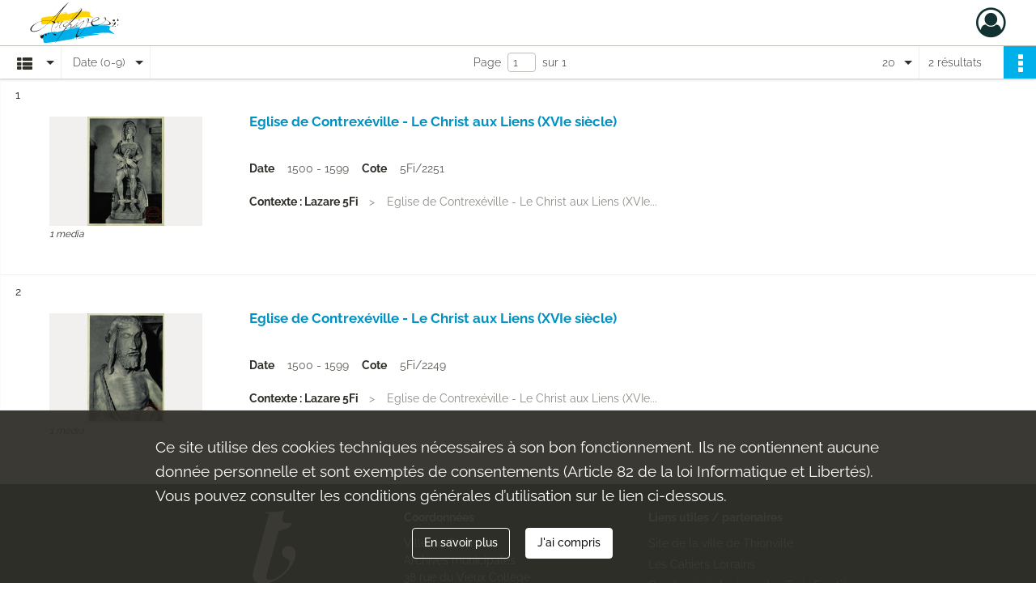

--- FILE ---
content_type: text/html; charset=UTF-8
request_url: https://archives.thionville.fr/search/results?target=controlledAccessPersonalName&keyword=CHRIST%20AUX%20LIENS&sort=date_asc
body_size: 5504
content:
<!DOCTYPE html>
<html lang="fr">
    <head data-captcha="hcaptcha">
                    

    <!-- Matomo -->
    <script type="text/javascript">
        var _paq = _paq || [];

        /* This code come from https://www.cnil.fr/sites/default/files/typo/document/Configuration_piwik.pdf */
        _paq.push([function() {
            var self = this;
            function getOriginalVisitorCookieTimeout() {
                var now = new Date(),
                    nowTs = Math.round(now.getTime() / 1000),
                    visitorInfo = self.getVisitorInfo();
                var createTs = parseInt(visitorInfo[2]);
                var cookieTimeout = 33696000; // 13 mois en secondes
                return createTs + cookieTimeout - nowTs;
            }
            this.setVisitorCookieTimeout( getOriginalVisitorCookieTimeout() );
        }]);

        /* tracker methods like "setCustomDimension" should be called before "trackPageView" */
        _paq.push(['disableCookies']);
        _paq.push(['trackPageView']);
        _paq.push(['enableLinkTracking']);
        (function() {
            var u="https://thionville-matomo.naoned.fr/";
            _paq.push(['setTrackerUrl', u+'piwik.php']);
            _paq.push(['setSiteId', 2]);
            var d=document, g=d.createElement('script'), s=d.getElementsByTagName('script')[0];
            g.type='text/javascript'; g.async=true; g.defer=true; g.src=u+'piwik.js'; s.parentNode.insertBefore(g,s);
        })();
    </script>
    <!-- End Matomo Code -->

        
        <meta charset="utf-8">
        <title>    CHRIST AUX LIENS - Recherche
</title>

        <meta name="twitter:card" content="summary" /><meta property="og:url" content="https://archives.thionville.fr/search/results?target=controlledAccessPersonalName&amp;keyword=CHRIST%20AUX%20LIENS&amp;sort=date_asc" /><meta property="og:title" content="    CHRIST AUX LIENS - Recherche
" />
        <meta name="viewport" content="user-scalable=no, initial-scale=1, maximum-scale=1, minimum-scale=1, width=device-width, height=device-height"/>
        <meta name="format-detection" content="telephone=no" />

        
                    <link rel="apple-touch-icon" sizes="180x180" href="/assets/src/application/Custom/assets/static/front/favicons/apple-touch-icon.dc3ceb3cdf70bf14771828108686e400.png">
<link rel="icon" type="image/png" sizes="32x32" href="/assets/src/application/Custom/assets/static/front/favicons/favicon-32x32.1b94ecf7c3f30c5ee5daa32405514c54.png">
<link rel="icon" type="image/png" sizes="16x16" href="/assets/src/application/Custom/assets/static/front/favicons/favicon-16x16.591336b4c804be669b27d12c314e158e.png">
<link rel="manifest" href="/assets/src/application/Custom/assets/static/front/favicons/site.webmanifest.92da0b25e36381c7ae3ce318d7bec4e0.json">
<link rel="mask-icon" href="/assets/src/application/Custom/assets/static/front/favicons/safari-pinned-tab.0cbda7c6b2d991e7940c4f5b4c0a9f1c.svg" color="#5bbad5">

<meta name="msapplication-TileColor" content="#da532c">
<meta name="theme-color" content="#ffffff">
        
        <link rel="stylesheet" type="text/css" href="/assets/assets/front/scss/common.2078f8e9f87b55b3fea0d642fa856af3.css" />
        <link rel="stylesheet" type="text/css" href="/assets/assets/fonts/index.62fb4e2c9e8a75391dff4f32a9058ffc.css">

            
    <link rel="stylesheet" type="text/css" href="/assets/assets/front/scss/affichage-liste.336b93bc24e683c0889ab3710e9fb9c9.css" />

        <link rel="stylesheet" type="text/css" href="/assets/src/application/Custom/assets/src/scss/index.1883776dd8f01024d9a00a0be0ab02a3.css" />
        <link rel="stylesheet" type="text/css" href="/assets/node_modules/@knight-lab/timelinejs/dist/css/timeline.1f24a26632f1a70a920eae94a02df2a0.css" />

    </head>
    <body id="display-results">

                    <header id="header" role="banner">
    <div class="institutional-banner-desktop">
        

    </div>
    <div id="main-header">
        <a id="logo" href="/" title="Aller à la page d&#039;accueil">
    <img class="logo-desktop" src="/assets/src/application/Custom/assets/static/front/img/icono-logo/logo-header.08db6b4e0ec82703554839c211db4f6e.svg" alt="Archives municipales de Thionville"/>

        
    <img class="logo-mobile" src="/assets/src/application/Custom/assets/static/front/img/icono-logo/logo-header.08db6b4e0ec82703554839c211db4f6e.svg" alt="Archives municipales de Thionville"/>

    <span class="sr-only">Archives municipales de Thionville</span>
</a>
            
<nav id="main-menu" role="navigation">
    </nav>
<nav id="burger-main-menu" class="left" role="navigation">
    </nav>
<nav id="user-profile" role="navigation">
    <ul>
                    <li class="user-profile submenu-container">
                            <a href="/user/login?targetRoute=front.search&amp;targetRouteParameters%5Btarget%5D=controlledAccessPersonalName&amp;targetRouteParameters%5Bkeyword%5D=CHRIST%20AUX%20LIENS&amp;targetRouteParameters%5Bsort%5D=date_asc" class="user-profile-icon-container" title="Mon espace personnel">
                <i class="fa fa-user-circle-o" aria-hidden="true"></i>
            </a>
            <ul class="subnav">
                <li>
                    <a href="/user/login?targetRoute=front.search&amp;targetRouteParameters%5Btarget%5D=controlledAccessPersonalName&amp;targetRouteParameters%5Bkeyword%5D=CHRIST%20AUX%20LIENS&amp;targetRouteParameters%5Bsort%5D=date_asc" title="Se connecter">Se connecter</a>
                </li>
                                    <li>
                        <a href="/register" title="S&#039;inscrire">S&#039;inscrire</a>
                    </li>
                            </ul>

                </li>
    
    </ul>
</nav>
<nav id="burger-user-profile" class="right" role="navigation">
    <label for="profile-sidebar" class="toggle">
                    <i class="fa fa-user-circle-o user-profile-icon " aria-hidden="true"></i>
    
    </label>
    <input type="checkbox" id="profile-sidebar" class="sidebartoggler">

    <div class="page-wrap">
        <div class="sidebar">
            <ul class="mainnav">
                                                <li>
                <a href="/user/login?targetRoute=front.search&amp;targetRouteParameters%5Btarget%5D=controlledAccessPersonalName&amp;targetRouteParameters%5Bkeyword%5D=CHRIST%20AUX%20LIENS&amp;targetRouteParameters%5Bsort%5D=date_asc" title="Se connecter">Se connecter</a>
            </li>
                            <li>
                    <a href="/register" title="S&#039;inscrire">S&#039;inscrire</a>
                </li>
                        
            </ul>
        </div>
    </div>
</nav>


    </div>
</header>
        
        <div id="old-browsers" class="disclaimer">
    <div class="text">
        Ce portail est conçu pour être utilisé sur les navigateurs Chrome, Firefox, Safari et Edge. Pour une expérience optimale, nous vous invitons à utiliser l&#039;un de ces navigateurs.
    </div>
    <div class="buttons">
        <button type="button" class="btn btn-primary" id="old-browsers-accept">J&#039;ai compris</button>
    </div>
</div>

        <main role="main" id="page-top">

                                        
            
            
            
            
        <section class="facets no-print hidden">
                                        <form id="form-facets" method="GET">
            <input type="hidden" name="target" value="controlledAccessPersonalName" />
                <input type="hidden" name="keyword" value="CHRIST AUX LIENS" />
                <input type="hidden" name="sort" value="date_asc" />
    
    <input type="hidden" name="mapBounds" value="" />
</form>
                    </section>
        <section class="navigation clearfix row">
            <div class="view-mode col-sm pl-0 pr-0">
                <ul class="clearfix">
    <li class="select select-viewmode clearfix">
        <p class="placeholder" title="Affichage">
            <i class="placeholder-icon fas fa-th-list" aria-hidden="true"></i>
            <span class="sr-only">Affichage</span>
        </p>
        <ul>
                            <li class="selected">
                    <a href="https://archives.thionville.fr/search/results?target=controlledAccessPersonalName&amp;keyword=CHRIST%20AUX%20LIENS&amp;sort=date_asc&amp;mode=list" title="Affichage liste">
                        <i class="fas fa-th-list" aria-hidden="true"></i>
                        <span class="sr-only">Affichage liste</span>
                    </a>
                </li>
                            <li class="">
                    <a href="https://archives.thionville.fr/search/results?target=controlledAccessPersonalName&amp;keyword=CHRIST%20AUX%20LIENS&amp;sort=date_asc&amp;mode=table" title="Affichage tableau">
                        <i class="fas fa-table" aria-hidden="true"></i>
                        <span class="sr-only">Affichage tableau</span>
                    </a>
                </li>
                            <li class="">
                    <a href="https://archives.thionville.fr/search/results?target=controlledAccessPersonalName&amp;keyword=CHRIST%20AUX%20LIENS&amp;sort=date_asc&amp;mode=mosaic" title="Affichage mosaïque">
                        <i class="fas fa-th" aria-hidden="true"></i>
                        <span class="sr-only">Affichage mosaïque</span>
                    </a>
                </li>
                            <li class="">
                    <a href="https://archives.thionville.fr/search/results?target=controlledAccessPersonalName&amp;keyword=CHRIST%20AUX%20LIENS&amp;mode=chrono" title="Affichage frise chronologique">
                        <i class="nf nf-timeline" aria-hidden="true"></i>
                        <span class="sr-only">Affichage frise chronologique</span>
                    </a>
                </li>
                            <li class="">
                    <a href="https://archives.thionville.fr/search/results?target=controlledAccessPersonalName&amp;keyword=CHRIST%20AUX%20LIENS&amp;sort=date_asc&amp;mode=map" title="Affichage carte">
                        <i class="nf nf-map" aria-hidden="true"></i>
                        <span class="sr-only">Affichage carte</span>
                    </a>
                </li>
                    </ul>
    </li>
</ul>

            </div>
            <div class="sort col-sm pl-0 pr-0">
                <ul class="clearfix">
    <li class="select select-sort clearfix">
        <p class="placeholder" title="Trier par date (0-9)">
            Date (0-9)
        </p>
        <ul>
                    <li class="">
                <a href="https://archives.thionville.fr/search/results?target=controlledAccessPersonalName&amp;keyword=CHRIST%20AUX%20LIENS&amp;sort=referencecode_asc" title="Trier par cote (A-Z)">Cote (A-Z)</a>
            </li>
                    <li class="">
                <a href="https://archives.thionville.fr/search/results?target=controlledAccessPersonalName&amp;keyword=CHRIST%20AUX%20LIENS&amp;sort=referencecode_dsc" title="Trier par cote (Z-A)">Cote (Z-A)</a>
            </li>
                    <li class="selected">
                <a href="https://archives.thionville.fr/search/results?target=controlledAccessPersonalName&amp;keyword=CHRIST%20AUX%20LIENS&amp;sort=date_asc" title="Trier par date (0-9)">Date (0-9)</a>
            </li>
                    <li class="">
                <a href="https://archives.thionville.fr/search/results?target=controlledAccessPersonalName&amp;keyword=CHRIST%20AUX%20LIENS&amp;sort=date_dsc" title="Trier par date (9-0)">Date (9-0)</a>
            </li>
                    <li class="">
                <a href="https://archives.thionville.fr/search/results?target=controlledAccessPersonalName&amp;keyword=CHRIST%20AUX%20LIENS&amp;sort=relevance" title="Trier par pertinence">Pertinence</a>
            </li>
                </ul>
    </li>
</ul>

            </div>
            <div class="pagination-row col-sm">
                                                                                                    <ul id="pagination" class="pagination-sm pagination" aria-current="page">
    

    <li id="page-content" class="page-content">
        <label for="current-page">Page</label>
        <input id="current-page" name="page" form="form-facets"
               type="number" value="1" min="1" max="1"/>
        sur 1</li>

    </ul>

            </div>
            <div class="result-page col-sm">
                <span class="result">
                                                                2 résultats

                                    </span>
                
<ul class="clearfix">
    <li class="select select-results-per-page clearfix">
      <p class="placeholder" title="20 résultats par page">
          20 <span class="label">résultats par page</span>
      </p>
      <ul>
                        <li class="selected">
                <a href="https://archives.thionville.fr/search/results?target=controlledAccessPersonalName&amp;keyword=CHRIST%20AUX%20LIENS&amp;sort=date_asc"><span>20 résultats par page</span></a>
            </li>
                        <li class="">
                <a href="https://archives.thionville.fr/search/results?target=controlledAccessPersonalName&amp;keyword=CHRIST%20AUX%20LIENS&amp;sort=date_asc&amp;resultsPerPage=40"><span>40 résultats par page</span></a>
            </li>
                        <li class="">
                <a href="https://archives.thionville.fr/search/results?target=controlledAccessPersonalName&amp;keyword=CHRIST%20AUX%20LIENS&amp;sort=date_asc&amp;resultsPerPage=80"><span>80 résultats par page</span></a>
            </li>
                    </ul>
    </li>
</ul>


            </div>
            <div class="result-actionbar">
                    
<div
    id="actionbar"
            data-bookmark-url="/user/api/v1/bookmark/globalSearchResult"
        data-bookmark-data="{&quot;target&quot;:&quot;controlledAccessPersonalName&quot;,&quot;keyword&quot;:&quot;CHRIST AUX LIENS&quot;,&quot;sort&quot;:&quot;date_asc&quot;}"
        data-bookmark-list-url="https://archives.thionville.fr/user/bookmarks"
        data-logged-in=""
        data-bookmarked=""
            data-social="1"     data-print="1"
    data-site-name="Archives municipales de Thionville"
    data-page-title="    CHRIST AUX LIENS - Recherche
"
    data-share-mail-body="Bonjour,
Je vous recommande cette page :
https%3A%2F%2Farchives.thionville.fr%2Fsearch%2Fresults%3Ftarget%3DcontrolledAccessPersonalName%26keyword%3DCHRIST%2520AUX%2520LIENS%26sort%3Ddate_asc
Bonne consultation !
"
    ></div>


            </div>
        </section>
    
                            
<aside class="alert-container row">
</aside>
            
            <div class="container">
                <h1 hidden="true">Résultats de la recherche</h1>
<section id="list-container" class="active">
            <ol>        <li class="element-list">
            
<div class="img-element">
    <span><span class="sr-only">Résultat n°</span>1</span>        
    
            <div class="img image-thumbnail">
            <a href="/ark:/86531/fq3wmsn4d5v2/79fe7d7c-8759-4ea9-aa54-29abda0dff44" class="bloc-list-picture d-block" title="Visualiser le media" rel="noopener noreferrer" target="_blank">
                <img class="list-picture img-fluid" src="/images/79fe7d7c-8759-4ea9-aa54-29abda0dff44_search_result_thumbnail.jpg" alt="Eglise de Contrexéville - Le Christ aux Liens (XVIe siècle)">
            </a>

                        <p class="info-list-picture">
                        1 media

        </p>
    
        </div>
    
</div>

<section class="content">
        <div class="intitup">
                <a
            href="https://archives.thionville.fr/ark:/86531/fq3wmsn4d5v2"
            title="Voir la notice complète : Eglise de Contrexéville - Le Christ aux Liens (XVIe siècle)"
             rel="noopener noreferrer" target="_blank"
        >
            <h2>
                <span>Eglise de Contrexéville - Le Christ aux Liens (XVIe siècle)</span>
            </h2>
        </a>
        
    <div class="date-cote content-part clearfix">
                    <div class="content-sub-part">
                <h3>Date</h3>
                <p><span>1500 - 1599</span></p>
            </div>
                            <div  class="content-sub-part">
                <h3>Cote</h3>
                <p class="referenceCodes">5Fi/2251</p>
            </div>
            </div>

<ul class="context content-part clearfix">
            <li>
                    <div class="context-content">Contexte : Lazare 5Fi</div>
                </li>
        <li>                Eglise de Contrexéville - Le Christ aux Liens (XVIe...
            </li>
</ul>


    </div>
    </section>
                        <div class="record-actions">
    </div>
    
        </li>
                            <li class="element-list">
            
<div class="img-element">
    <span><span class="sr-only">Résultat n°</span>2</span>        
    
            <div class="img image-thumbnail">
            <a href="/ark:/86531/8vhqpnlw26g3/d2e10c80-e9d8-46fd-acd3-76f06b9d8979" class="bloc-list-picture d-block" title="Visualiser le media" rel="noopener noreferrer" target="_blank">
                <img class="list-picture img-fluid" src="/images/d2e10c80-e9d8-46fd-acd3-76f06b9d8979_search_result_thumbnail.jpg" alt="Eglise de Contrexéville - Le Christ aux Liens (XVIe siècle)">
            </a>

                        <p class="info-list-picture">
                        1 media

        </p>
    
        </div>
    
</div>

<section class="content">
        <div class="intitup">
                <a
            href="https://archives.thionville.fr/ark:/86531/8vhqpnlw26g3"
            title="Voir la notice complète : Eglise de Contrexéville - Le Christ aux Liens (XVIe siècle)"
             rel="noopener noreferrer" target="_blank"
        >
            <h2>
                <span>Eglise de Contrexéville - Le Christ aux Liens (XVIe siècle)</span>
            </h2>
        </a>
        
    <div class="date-cote content-part clearfix">
                    <div class="content-sub-part">
                <h3>Date</h3>
                <p><span>1500 - 1599</span></p>
            </div>
                            <div  class="content-sub-part">
                <h3>Cote</h3>
                <p class="referenceCodes">5Fi/2249</p>
            </div>
            </div>

<ul class="context content-part clearfix">
            <li>
                    <div class="context-content">Contexte : Lazare 5Fi</div>
                </li>
        <li>                Eglise de Contrexéville - Le Christ aux Liens (XVIe...
            </li>
</ul>


    </div>
    </section>
                        <div class="record-actions">
    </div>
    
        </li>
                    </ol>
            
            </section>
            </div>

        </main>

                        
    <footer id="footer" role="contentinfo">
                                
                                <div class="container default">
        <div class="row">
                            <div class="header-footer-col col-md-3 col-lg-3 header-footer-align-center">
                    
                    
        <img
        src="/assets/src/application/Custom/assets/static/front/img/icono-logo/logo-footer.f1b3f370b1409db21d96a9c802800503.svg"
                alt="Logo de la ville de Thionville"    />

                </div>
                            <div class="header-footer-col col-md-3 col-lg-3 header-footer-align-left">
                                            <span class="heading">Coordonnées</span>
                    
                    <div class="mt-0">
    <p class="mb-0">Ville de Thionville</p>
    <p class="mb-0">Archives municipales</p>
    <p class="mb-0">38 rue du Vieux Collège</p>
    <p class="mb-0">57100 Thionville</p>
</div>
<div class="mt-2">
    <i class="fa fa-phone" aria-label="Téléphone"></i> +33 3 82 53 35 36
</div>
<div class="mt-2">
    <a href="/page/contactez-nous" title="Contacter les archives municipales" target="_blank">Contacter les archives municipales</a>
</div>

                </div>
                            <div class="header-footer-col col-md-3 col-lg-3 header-footer-align-left">
                                            <span class="heading">Liens utiles / partenaires</span>
                    
                    <ul class="links">
            <li class="link
">
        <a href="https://www.thionville.fr"
         title="Site officiel de la Ville de Thionville"                      rel="noopener noreferrer"            target="_blank"
            >
                            Site de la ville de Thionville
            </a>
    </li>
            <li class="link
">
        <a href="http://shalmetz.canalblog.com"
         title="Site Les Cahiers Lorrains"                      rel="noopener noreferrer"            target="_blank"
            >
                            Les Cahiers Lorrains
            </a>
    </li>
            <li class="link
">
        <a href="https://www.cgy3f.fr"
         title="Site du Cercle généalogique des Trois Frontières"                      rel="noopener noreferrer"            target="_blank"
            >
                            Cercle généalogique des Trois Frontières
            </a>
    </li>
            <li class="link
">
        <a href="https://francearchives.gouv.fr"
         title="Site de FranceArchives - Portail national des Archives"                      rel="noopener noreferrer"            target="_blank"
            >
                            Portail national des Archives
            </a>
    </li>
            <li class="link
">
        <a href="http://www.archives57.com"
         title="Site des Archives départementales de la Moselle"                      rel="noopener noreferrer"            target="_blank"
            >
                            Archives départementales de la Moselle
            </a>
    </li>
            <li class="link
">
        <a href="https://limedia.fr"
         title="Site de la Bibliothèque numérique de référence - Limédia"                      rel="noopener noreferrer"            target="_blank"
            >
                            Bibliothèque numérique de référence - Limédia
            </a>
    </li>
    </ul>
                </div>
                    </div>
    </div>

                                                            <div class="container institutional">
        <div class="row">
                            <div class="header-footer-col col-md-12 col-lg-12 header-footer-align-center">
                    
                    <ul class="links">
            <li class="link
">
        <a href="/page/contactez-nous"
         title="Contact"             >
                            Contactez-nous
            </a>
    </li>
            <li class="link
">
        <a href="/page/accessibilite"
         title="Accessibilité"             >
                            Accessibilité
            </a>
    </li>
            <li class="link
">
        <a href="/page/conditions-generales-d-utilisation"
         title="Mentions légales"             >
                            Mentions légales
            </a>
    </li>
            <li class="link
">
        <a href="/page/conditions-generales-d-utilisation"
         title="Conditions Générales d&#039;Utilisation"             >
                            Conditions Générales d&#039;Utilisation
            </a>
    </li>
            <li class="link
">
        <a href="/page/conditions-generales-d-utilisation"
         title="Politique de confidentialité"             >
                            Politique de confidentialité
            </a>
    </li>
            <li class="link
">
        <a href="/page/credits"
         title="Crédits"             >
                            Crédits
            </a>
    </li>
    </ul>
                </div>
                    </div>
    </div>

                        </footer>
        
        <a href="#page-top" id="scrollup" class="no-print" title="Revenir en haut de la page">
            <i class="fa fa-angle-up" aria-hidden="true"></i>
            <span class="sr-only">Revenir en haut de la page</span>
        </a>

                                    <script src="/assets/common.921f689e6d3697160aa6.js"></script>
                            <script src="/assets/vendor.front.7fa5d3c541a5f1b59686.js"></script>
                            <script src="/assets/front.6bab8b30ac384c01eb59.js"></script>
                    
        <div id="rgpd-infos"
     class="disclaimer"
     >
    <div class="text">
        <p>
            Ce site utilise des <span lang="en">cookies</span> techniques nécessaires à son bon fonctionnement. Ils ne contiennent aucune donnée personnelle et sont exemptés de consentements (Article 82 de la loi Informatique et Libertés).
        </p>
        <p>
                            Vous pouvez consulter les conditions générales d’utilisation sur le lien ci-dessous.
                    </p>
    </div>
    <div class="buttons">
                                    <a href="/page/conditions-generales-d-utilisation" rel="noopener noreferrer" target="_blank" class="btn btn-secondary" title="En savoir plus sur les conditions générales d&#039;utilisation">
            En savoir plus
        </a>
        <button type="button" class="btn btn-primary" id="rgpd-infos-understand">J&#039;ai compris</button>
    </div>

</div>
        
    </body>
</html>
